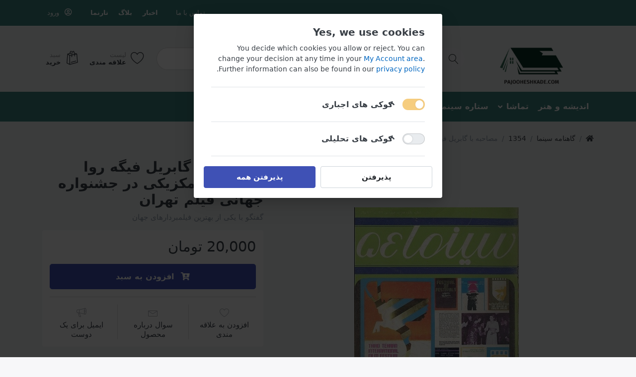

--- FILE ---
content_type: text/html; charset=utf-8
request_url: https://pajooheshkade.com/%D9%85%D8%B5%D8%A7%D8%AD%D8%A8%D9%87-%D8%A8%D8%A7-%DA%AF%D8%A7%D8%A8%D8%B1%DB%8C%D9%84-%D9%81%DB%8C%DA%AF%D9%87-%D8%B1%D9%88%D8%A7-%D9%81%DB%8C%D9%84%D9%85%D8%A8%D8%B1%D8%AF%D8%A7%D8%B1-%D9%85%DA%A9%D8%B2%DB%8C%DA%A9%DB%8C-%D8%AF%D8%B1-%D8%AC%D8%B4%D9%86%D9%88%D8%A7%D8%B1%D9%87-%D8%AC%D9%87%D8%A7%D9%86%DB%8C-%D9%81%DB%8C%D9%84%D9%85-%D8%AA%D9%87%D8%B1%D8%A7%D9%86
body_size: 55033
content:

<!DOCTYPE html>
<html  id="" lang="fa" dir="rtl" data-pnotify-firstpos1="0">
<head>
    <meta charset="utf-8">
    <title itemprop="name">مصاحبه با گابریل فیگه روا فیلمبردار مکزیکی در جشنواره جهانی فیلم تهران|پژوهشکده</title>
    <meta http-equiv="x-ua-compatible" content="ie=edge">
    <meta name="viewport" content="width=device-width, initial-scale=1.0, maximum-scale=1.0, minimum-scale=1.0, user-scalable=no, viewport-fit=cover, shrink-to-fit=no">
    <meta name="HandheldFriendly" content="true">
    <meta name="description" content="فهرست‌بندی و خرید اینترنتی مجلات سینمایی ایران" />
    <meta name="keywords" content="مصاحبه با فیلمبرداران مشهور جهان، بزرگترین فیلمبرداران سینما، مجلات نایاب" />
    <meta name="generator" content="پژوهشکده" />
    <meta property="sm:root" content="/" />



    



<script>
    try {
        if (typeof navigator === 'undefined') navigator = {};
        html = document.documentElement;
        if (/Edge\/\d+/.test(navigator.userAgent)) { html.className += ' edge' }
        else if ('mozMatchesSelector' in html) { html.className += ' moz' }
        else if (/iPad|iPhone|iPod/.test(navigator.userAgent) && !window.MSStream) { html.className += ' ios' }
        else if ('webkitMatchesSelector' in html) { html.className += ' wkit' }
        else if (/constructor/i.test(window.HTMLElement)) { html.className += ' safari' };
        html.className += (this.top === this.window ? ' not-' : ' ') + 'framed';
    } catch (e) { }
</script>
<!--[if !IE]>-->
<script>var ieMode = 0; try { if (document.documentMode) { ieMode = document.documentMode; html.className += ' ie iepost8 ie' + document.documentMode } else { html.className += ' not-ie' }; } catch (e) { }; navigator.isIE = ieMode</script>
<!-- <![endif]-->

<script>
    if (navigator.isIE) {
        document.addEventListener('DOMContentLoaded', function () {
            // Add html alert after header, before content
            const alert = document.createElement('div');
            alert.className = 'container alert alert-warning mt-3';
            alert.innerText = "You are using an unsupported browser! Please consider switching to a modern browser such as Google Chrome, Firefox or Opera to fully enjoy your shopping experience.";
            const page = document.getElementsByClassName('page-main');
            if (page.length < 1) return;

            const content = document.getElementById('content-wrapper');
            if (!content) return;

            page[0].insertBefore(alert, content);
        });
    }
</script>

    <meta name="robots" content="index, follow" />
    <meta name="accept-language" content="fa-IR"/>


<script>
	window.Res = {
 "Common.Notification": "Alert",  "Common.Close": "بستن",  "Common.On": "روشن",  "Common.OK": "OK",  "Common.Cancel": "لغو",  "Common.Off": "خاموش",  "Common.CtrlKey": "Ctrl",  "Common.ShiftKey": "Shift",  "Common.AltKey": "Alt",  "Common.DelKey": "Del",  "Common.EnterKey": "Enter",  "Common.EscKey": "Esc",  "Products.Longdesc.More": "Show more",  "Products.Longdesc.Less": "Show less",  "Jquery.Validate.Email": "لطفا یک ایمیل معتبر وارد کنید",  "Jquery.Validate.Required": "This field is required.",  "Jquery.Validate.Remote": "Please fix this field.",  "Jquery.Validate.Url": "Please enter a valid URL.",  "Jquery.Validate.Date": "Please enter a valid date.",  "Jquery.Validate.DateISO": "Please enter a valid date (ISO).",  "Jquery.Validate.Number": "Please enter a valid number.",  "Jquery.Validate.Digits": "Please enter only digits.",  "Jquery.Validate.Creditcard": "لطفا شماره کارت معتبر وارد کنید",  "Jquery.Validate.Equalto": "Please enter the same value again.",  "Jquery.Validate.Maxlength": "Please enter no more than {0} characters.",  "Jquery.Validate.Minlength": "Please enter at least {0} characters.",  "Jquery.Validate.Rangelength": "Please enter a value between {0} and {1} characters long.",  "jquery.Validate.Range": "Please enter a value between {0} and {1}.",  "Jquery.Validate.Max": "Please enter a value less than or equal to {0}.",  "Jquery.Validate.Min": "Please enter a value greater than or equal to {0}.",  "Admin.Common.AreYouSure": "آیا مطمئن هستید؟",  "FileUploader.Dropzone.Message": "To upload files drop them here or click",  "FileUploader.Dropzone.DictDefaultMessage": "Drop files here to upload",  "FileUploader.Dropzone.DictFallbackMessage": "Your browser does not support drag'n'drop file uploads.",  "FileUploader.Dropzone.DictFallbackText": "Please use the fallback form below to upload your files like in the olden days.",  "FileUploader.Dropzone.DictFileTooBig": "File is too big ({{filesize}}MiB). Max filesize: {{maxFilesize}}MiB.",  "FileUploader.Dropzone.DictInvalidFileType": "You can't upload files of this type.",  "FileUploader.Dropzone.DictResponseError": "Server responded with {{statusCode}} code.",  "FileUploader.Dropzone.DictCancelUpload": "Cancel upload",  "FileUploader.Dropzone.DictUploadCanceled": "Upload canceled.",  "FileUploader.Dropzone.DictCancelUploadConfirmation": "Are you sure you want to cancel this upload?",  "FileUploader.Dropzone.DictRemoveFile": "Remove file",  "FileUploader.Dropzone.DictMaxFilesExceeded": "You can not upload any more files.",  "FileUploader.StatusWindow.Uploading.File": "file is uploading",  "FileUploader.StatusWindow.Uploading.Files": "files are uploading",  "FileUploader.StatusWindow.Complete.File": "upload complete",  "FileUploader.StatusWindow.Complete.Files": "uploads complete",  "FileUploader.StatusWindow.Canceled.File": "upload canceled",  "FileUploader.StatusWindow.Canceled.Files": "uploads canceled",     };

    window.ClientId = "5ffa574f-ecfa-470a-b6ff-090ae346e8c5";
</script>


    <link rel="canonical" href="https://pajooheshkade.com/%d9%85%d8%b5%d8%a7%d8%ad%d8%a8%d9%87-%d8%a8%d8%a7-%da%af%d8%a7%d8%a8%d8%b1%db%8c%d9%84-%d9%81%db%8c%da%af%d9%87-%d8%b1%d9%88%d8%a7-%d9%81%db%8c%d9%84%d9%85%d8%a8%d8%b1%d8%af%d8%a7%d8%b1-%d9%85%da%a9%d8%b2%db%8c%da%a9%db%8c-%d8%af%d8%b1-%d8%ac%d8%b4%d9%86%d9%88%d8%a7%d8%b1%d9%87-%d8%ac%d9%87%d8%a7%d9%86%db%8c-%d9%81%db%8c%d9%84%d9%85-%d8%aa%d9%87%d8%b1%d8%a7%d9%86" />

    <link as="image" href="//pajooheshkade.com/media/2596/content/logoooooo.png" rel="preload" />
<link as="font" crossorigin="" href="/Content/fontastic/fonts/fontastic.woff" rel="preload" />
<link as="font" crossorigin="" href="/Content/vendors/fa5/webfonts/fa-solid-900.woff2" rel="preload" />
<link as="font" crossorigin="" href="/Content/vendors/fa5/webfonts/fa-regular-400.woff2" rel="preload" />


    

    <link rel="shortcut icon" href="//pajooheshkade.com/media/2598/content/logoooooo.ico?v=4.1" />

    <!-- png icons -->
    <link rel="icon" type="image/png" sizes="16x16" href="//pajooheshkade.com/media/2596/content/logoooooo.png?size=16">
    <link rel="icon" type="image/png" sizes="32x32" href="//pajooheshkade.com/media/2596/content/logoooooo.png?size=32">
    <link rel="icon" type="image/png" sizes="96x96" href="//pajooheshkade.com/media/2596/content/logoooooo.png?size=96">
    <link rel="icon" type="image/png" sizes="196x196" href="//pajooheshkade.com/media/2596/content/logoooooo.png?size=196">




    <link href="/bundles/css/kaiwroqv5h-z1rrtpbcsflbsbcvwh2pvbrxbslqbuw41?v=r_iu9C0McGILBwpJ5Jh0sPHr58ocqkB_QNBUvsmdW201" rel="stylesheet"/>

<link href="/Themes/Flex/Content/theme.scss" rel="stylesheet" type="text/css" />
<link href="/Themes/Flex/Content/theme-rtl.scss" rel="stylesheet" type="text/css" />

    <script src="/bundles/js/w7ar7xaahjxetk7y541-liwb0fnuimdqdas0qtmrxoa1?v=8Ywxgy-xHzt53KjDA9qzUGP_Uv0gvVwf0iyEcYxaCGY1"></script>





    <script>jQuery(function () { if (SmartStore.globalization) { SmartStore.globalization.culture = {"name":"fa-IR","englishName":"Persian (Iran)","nativeName":"فارسى (ایران)","isRTL":true,"language":"fa","numberFormat":{",":",",".":"/","pattern":[3],"decimals":2,"groupSizes":[3],"+":"+","-":"-","NaN":"ناعدد","negativeInfinity":"-∞","positiveInfinity":"∞","percent":{",":",",".":"/","pattern":[11,0],"decimals":2,"groupSizes":[3],"symbol":"%"},"currency":{",":",",".":"/","pattern":[6,1],"decimals":2,"groupSizes":[3],"symbol":"ريال"}},"dateTimeFormat":{"calendarName":"تقویم هجری شمسی","/":"/",":":":","firstDay":6,"twoDigitYearMax":1409,"AM":["ق.ظ","ق.ظ","ق.ظ"],"PM":["ب.ظ","ب.ظ","ب.ظ"],"days":{"names":["يكشنبه","دوشنبه","سه شنبه","چهارشنبه","پنجشنبه","جمعه","شنبه"],"namesAbbr":["يكشنبه","دوشنبه","سه شنبه","چهارشنبه","پنجشنبه","جمعه","شنبه"],"namesShort":["ی","د","س","چ","پ","ج","ش"]},"months":{"names":["فروردین","اردیبهشت","خرداد","تیر","مرداد","شهریور","مهر","آبان","آذر","دی","بهمن","اسفند",""],"namesAbbr":["فروردین","اردیبهشت","خرداد","تیر","مرداد","شهریور","مهر","آبان","آذر","دی","بهمن","اسفند",""]},"patterns":{"d":"dd/MM/yyyy","D":"dddd, d MMMM yyyy","t":"hh:mm tt","T":"hh:mm:ss tt","g":"dd/MM/yyyy hh:mm tt","G":"dd/MM/yyyy hh:mm:ss tt","f":"dddd, d MMMM yyyy hh:mm:ss tt","F":"dddd, d MMMM yyyy hh:mm:ss tt","M":"d MMMM","Y":"MMMM, yyyy","u":"yyyy'-'MM'-'dd HH':'mm':'ss'Z'"}}}; }; });</script>
<meta property='sm:pagedata' content='{"type":"category","id":18,"menuItemId":1,"entityId":18,"parentId":15}' />
<meta property='og:site_name' content='پژوهشکده' />
<meta property='og:site' content='https://pajooheshkade.com/' />
<meta property='og:url' content='https://pajooheshkade.com/%d9%85%d8%b5%d8%a7%d8%ad%d8%a8%d9%87-%d8%a8%d8%a7-%da%af%d8%a7%d8%a8%d8%b1%db%8c%d9%84-%d9%81%db%8c%da%af%d9%87-%d8%b1%d9%88%d8%a7-%d9%81%db%8c%d9%84%d9%85%d8%a8%d8%b1%d8%af%d8%a7%d8%b1-%d9%85%da%a9%d8%b2%db%8c%da%a9%db%8c-%d8%af%d8%b1-%d8%ac%d8%b4%d9%86%d9%88%d8%a7%d8%b1%d9%87-%d8%ac%d9%87%d8%a7%d9%86%db%8c-%d9%81%db%8c%d9%84%d9%85-%d8%aa%d9%87%d8%b1%d8%a7%d9%86' />
<meta property='og:type' content='product' />
<meta property='og:title' content='مصاحبه با گابریل فیگه روا فیلمبردار مکزیکی در جشنواره جهانی فیلم تهران' />
<meta property='twitter:card' content='summary' />
<meta property='twitter:title' content='مصاحبه با گابریل فیگه روا فیلمبردار مکزیکی در جشنواره جهانی فیلم تهران' />
<meta property='og:description' content='گفتگو با یکی از بهترین فیلمبردارهای جهان' />
<meta property='twitter:description' content='گفتگو با یکی از بهترین فیلمبردارهای جهان' />
<meta property='og:image' content='https://pajooheshkade.com/media/2479/catalog/cover 54-15.jpg' />
<meta property='og:image:type' content='image/jpeg' />
<meta property='twitter:image' content='https://pajooheshkade.com/media/2479/catalog/cover 54-15.jpg' />
<meta property='og:image:alt' content='Picture of مصاحبه با گابریل فیگه روا فیلمبردار مکزیکی در جشنواره جهانی فیلم تهران' />
<meta property='twitter:image:alt' content='Picture of مصاحبه با گابریل فیگه روا فیلمبردار مکزیکی در جشنواره جهانی فیلم تهران' />
<meta property='og:image:width' content='331' />
<meta property='og:image:height' content='438' />
<meta property='article:published_time' content='01/01/0001 00:00:00' />


    <script src="/Scripts/smartstore.globalization.adapter.js"></script>


    <!--Powered by Smartstore - https://www.smartstore.com-->

<script type="text/javascript">!function(){function t(){var t=document.createElement("script");t.type="text/javascript",t.async=!0,localStorage.getItem("rayToken")?t.src="https://app.raychat.io/scripts/js/"+o+"?rid="+localStorage.getItem("rayToken")+"&href="+window.location.href:t.src="https://app.raychat.io/scripts/js/"+o+"?href="+window.location.href;var e=document.getElementsByTagName("script")[0];e.parentNode.insertBefore(t,e)}var e=document,a=window,o="74851cbf-7920-4832-94c4-ce9f9bd1a447";"complete"==e.readyState?t():a.attachEvent?a.attachEvent("onload",t):a.addEventListener("load",t,!1)}();</script>
</head>
<body class="lyt-cols-1">

	

 <style>
  .fixed-nav-top {
  top: 0;
  position: fixed;
  z-index: 9999;
  width: 100%;
  }
</style> <div id="page">
    <div class="canvas-blocker canvas-slidable"></div>

    <div class="page-main canvas-slidable" style="background-color:#edeeee">
            <header id="header">
                <div class="menubar-section d-none d-lg-block menubar-inverse" style="background-color:#3d8481">
                    <div class="container menubar-container">





<nav class="menubar navbar navbar-slide">
    <nav class="menubar-group ml-0">

    </nav>

	<nav class="menubar-group ml-auto">



			<a class="menubar-link" href="/contactus">تماس با ما</a>
			</nav>

    <nav class="menubar-group menubar-group--special">
            <a class="menubar-link" href="/news">
                اخبار
            </a>
                    <a class="menubar-link" href="/blog">
                بلاگ
            </a>
                    <a class="menubar-link" href="/boards">
                تارنما
            </a>
        
    </nav>

        <nav id="menubar-my-account" class="menubar-group">
            <div class="dropdown">
                <a class="menubar-link"  aria-haspopup="true" aria-expanded="false" href="/login?returnUrl=%2F%D9%85%D8%B5%D8%A7%D8%AD%D8%A8%D9%87-%D8%A8%D8%A7-%DA%AF%D8%A7%D8%A8%D8%B1%DB%8C%D9%84-%D9%81%DB%8C%DA%AF%D9%87-%D8%B1%D9%88%D8%A7-%D9%81%DB%8C%D9%84%D9%85%D8%A8%D8%B1%D8%AF%D8%A7%D8%B1-%D9%85%DA%A9%D8%B2%DB%8C%DA%A9%DB%8C-%D8%AF%D8%B1-%D8%AC%D8%B4%D9%86%D9%88%D8%A7%D8%B1%D9%87-%D8%AC%D9%87%D8%A7%D9%86%DB%8C-%D9%81%DB%8C%D9%84%D9%85-%D8%AA%D9%87%D8%B1%D8%A7%D9%86" rel="nofollow">
                    <i class="fal fa-user-circle menubar-icon"></i>

                        <span>ورود</span>
                </a>

            </div>



        </nav>

</nav>




                    </div>
                </div>
                <div class="shopbar-section shopbar-light"> 
                    <div class="container shopbar-container">

<div class="shopbar">
	<div class="shopbar-col-group shopbar-col-group-brand">
		<!-- LOGO -->
		<div class="shopbar-col shop-logo">

<a href="/" class="brand">          
        <img src='//pajooheshkade.com/media/2596/content/logoooooo.png' 
            alt="پژوهشکده" 
            title="پژوهشکده"
			class="img-fluid"
 style="max-width:80%;"           width="534"
            height="332" />
</a>

		</div>

		<!-- SEARCH -->
		<div class="shopbar-col shopbar-search">

<form action="/search" class="instasearch-form" method="get">
	<input type="text"
			class="instasearch-term form-control"
			name="q"
			placeholder="دنبال چه چیزی هستید ؟"
		    data-instasearch="true"
			data-minlength="2"
			data-showthumbs="true"
			data-url="/instantsearch"
            data-origin="Search/Search"
			 autocomplete="off" />

	<button type="submit" class="btn btn-light btn-icon instasearch-button" title="Search">
		<i class="icm icm-magnifier instasearch-icon"></i>
	</button>

	<div class="instasearch-drop">
		<div class="instasearch-drop-body clearfix"></div>
	</div>


</form>
		</div>
	</div>

	<div class="shopbar-col-group shopbar-col-group-tools">
		<!-- TOOLS -->


<div class="shopbar-col shopbar-tools" data-summary-href="/shoppingcart/cartsummary?cart=True&amp;wishlist=True&amp;compare=False">

	<!-- Hamburger Menu -->
	<div class="shopbar-tool d-lg-none" id="shopbar-menu">
		<a class="shopbar-button" href="#" data-toggle="offcanvas" data-autohide="true" data-placement="right" data-fullscreen="false" data-disablescrolling="true" data-target="#offcanvas-menu">
			<span class="shopbar-button-icon">
				<i class="icm icm-menu"></i>
			</span>
			<span class="shopbar-button-label-sm">
				منو
			</span>
		</a>
	</div>



	<!-- User -->
	<div class="shopbar-tool d-lg-none" id="shopbar-user">
		<a class="shopbar-button" href="/login?returnUrl=%2F%D9%85%D8%B5%D8%A7%D8%AD%D8%A8%D9%87-%D8%A8%D8%A7-%DA%AF%D8%A7%D8%A8%D8%B1%DB%8C%D9%84-%D9%81%DB%8C%DA%AF%D9%87-%D8%B1%D9%88%D8%A7-%D9%81%DB%8C%D9%84%D9%85%D8%A8%D8%B1%D8%AF%D8%A7%D8%B1-%D9%85%DA%A9%D8%B2%DB%8C%DA%A9%DB%8C-%D8%AF%D8%B1-%D8%AC%D8%B4%D9%86%D9%88%D8%A7%D8%B1%D9%87-%D8%AC%D9%87%D8%A7%D9%86%DB%8C-%D9%81%DB%8C%D9%84%D9%85-%D8%AA%D9%87%D8%B1%D8%A7%D9%86">
			<span class="shopbar-button-icon">
				<i class="icm icm-user"></i>
			</span>
			<span class="shopbar-button-label-sm">
				ورود
			</span>
		</a>
	</div>


		<div class="shopbar-tool" id="shopbar-wishlist" data-target="#wishlist-tab">
			<a href="/wishlist" class="shopbar-button navbar-toggler" data-toggle="offcanvas" data-summary-href="/shoppingcart/cartsummary?wishlist=True"
				data-autohide="true" data-placement="left" data-fullscreen="false" data-disablescrolling="true" data-target="#offcanvas-cart">
				<span class="shopbar-button-icon">
					<i class="icm icm-heart"></i>
					<span class='badge badge-pill label-cart-amount badge-warning' style="display:none" data-bind-to="WishlistItemsCount">0</span>
				</span>
				<span class="shopbar-button-label">
					<span>لیست</span><br />
					<strong>علاقه مندی</strong>
				</span>
				<span class="shopbar-button-label-sm">
					لیست علاقه مندی
				</span>
			</a>
		</div>

		<div class="shopbar-tool" id="shopbar-cart" data-target="#cart-tab">
			<a href="/cart" class="shopbar-button navbar-toggler" data-toggle="offcanvas" data-summary-href="/shoppingcart/cartsummary?cart=True"
			   data-autohide="true" data-placement="left" data-fullscreen="false" data-disablescrolling="true" data-target="#offcanvas-cart">
				<span class="shopbar-button-icon">
					<i class="icm icm-bag"></i>
					<span class='badge badge-pill label-cart-amount badge-warning' style="display:none" data-bind-to="CartItemsCount">
						0
					</span>
				</span>
				<span class="shopbar-button-label">
					<span>سبد</span><br />
					<strong>خرید</strong>
				</span>
				<span class="shopbar-button-label-sm">
					سبد
				</span>
			</a>
		</div>



</div>



	</div>
</div>
                    </div>
                </div>
                <div class="megamenu-section d-none d-lg-block">
                    <nav class='navbar navbar-inverse' style="background-color:#3d8481">
                        <div class="container megamenu-container">



<div class="megamenu simple">



<div class="cms-menu cms-menu-navbar" data-menu-name="main">
    <div class="megamenu-nav megamenu-nav--prev omega">
	    <a href="#" class="megamenu-nav-btn btn btn-icon"><i class="far fa-chevron-left"></i></a>
    </div>

    <ul class="navbar-nav flex-row flex-nowrap" id="menu-main">

            <li id="main-nav-item-606758" data-id="606758" class="nav-item">
                <a href="/%d8%a7%d9%86%d8%af%db%8c%d8%b4%d9%87-%d9%88-%d9%87%d9%86%d8%b1" class="nav-link menu-link">
					<span >اندیشه و هنر</span>
                </a>
            </li>
            <li id="main-nav-item-606759" data-id="606759" class="nav-item dropdown-submenu">
                <a href="/%d8%aa%d9%85%d8%a7%d8%b4%d8%a7" class="nav-link menu-link dropdown-toggle" aria-expanded="false" data-target="#dropdown-menu-606759">
					<span >تماشا</span>
                </a>
            </li>
            <li id="main-nav-item-606761" data-id="606761" class="nav-item dropdown-submenu">
                <a href="/1" class="nav-link menu-link dropdown-toggle" aria-expanded="false" data-target="#dropdown-menu-606761">
					<span >ستاره سینما</span>
                </a>
            </li>
            <li id="main-nav-item-606766" data-id="606766" class="nav-item dropdown-submenu expanded">
                <a href="/%da%af%d8%a7%d9%87%d9%86%d8%a7%d9%85%d9%87-%d8%b3%db%8c%d9%86%d9%85%d8%a7" class="nav-link menu-link dropdown-toggle" aria-expanded="false" data-target="#dropdown-menu-606766">
					<span >گاهنامه سینما</span>
                </a>
            </li>

    </ul>

    <div class="megamenu-nav megamenu-nav--next alpha">
	    <a href="#" class="megamenu-nav-btn btn btn-icon"><i class="far fa-chevron-right"></i></a>
    </div>
</div>
</div>

<div class="megamenu-dropdown-container simple">
        <div id="dropdown-menu-606758" data-id="606758">
            <div class='dropdown-menu'></div>
        </div>
        <div id="dropdown-menu-606759" data-id="606759">
            <div class='dropdown-menu'>        <a href="/1349" id="dropdown-item-606760" data-id="606760" class="dropdown-item">
            <span >1350</span>
        </a>
</div>
        </div>
        <div id="dropdown-menu-606761" data-id="606761">
            <div class='dropdown-menu'>        <a href="/1332-4" id="dropdown-item-606762" data-id="606762" class="dropdown-item">
            <span >1332</span>
        </a>
        <a href="/1333" id="dropdown-item-606763" data-id="606763" class="dropdown-item">
            <span >1333</span>
        </a>
        <a href="/1355" id="dropdown-item-606764" data-id="606764" class="dropdown-item">
            <span >1355</span>
        </a>
        <a href="/1356-2" id="dropdown-item-606765" data-id="606765" class="dropdown-item">
            <span >1356</span>
        </a>
</div>
        </div>
        <div id="dropdown-menu-606766" data-id="606766">
            <div class='dropdown-menu'>        <a href="/1352" id="dropdown-item-606767" data-id="606767" class="dropdown-item">
            <span >1352</span>
        </a>
        <a href="/1353" id="dropdown-item-606768" data-id="606768" class="dropdown-item">
            <span >1353</span>
        </a>
        <a href="/1354" id="dropdown-item-606769" data-id="606769" class="dropdown-item selected">
            <span >1354</span>
        </a>
        <a href="/1355-2" id="dropdown-item-606770" data-id="606770" class="dropdown-item">
            <span >1355</span>
        </a>
        <a href="/1356-11" id="dropdown-item-606771" data-id="606771" class="dropdown-item">
            <span >1356</span>
        </a>
</div>
        </div>

</div>


<script>
    $(function () {
        $(".megamenu-container").megaMenu();
    });
</script>    
						</div>
					</nav>
				</div>


</header>

        <div id="content-wrapper">

            <section id="content" class="container">


<div class="breadcrumb-container d-none d-md-flex flex-wrap align-items-center mb-4">
	<ol class="breadcrumb mb-0" itemscope itemtype="http://schema.org/BreadcrumbList">
		<li class="breadcrumb-item" itemprop="itemListElement" itemscope itemtype="http://schema.org/ListItem">
			<a href="/" title="برترین ها" itemprop="item">
				<meta itemprop="name" content="Home page">
				<meta itemprop="position" content="1">
				<i class="fa fa-home"></i>
			</a>
		</li>
			<li class="breadcrumb-item" itemprop="itemListElement" itemscope itemtype="http://schema.org/ListItem">
					<a href="/%da%af%d8%a7%d9%87%d9%86%d8%a7%d9%85%d9%87-%d8%b3%db%8c%d9%86%d9%85%d8%a7" title="گاهنامه سینما" itemprop="item"><meta itemprop="position" content="2"><span itemprop="name" dir="auto">گاهنامه سینما</span></a>
			</li>
			<li class="breadcrumb-item" itemprop="itemListElement" itemscope itemtype="http://schema.org/ListItem">
					<a href="/1354" title="1354" itemprop="item"><meta itemprop="position" content="3"><span itemprop="name" dir="auto">1354</span></a>
			</li>
	</ol>
    <div class="breadcrumb-item active">
        <span>مصاحبه با گابریل فیگه روا فیلمبردار مکزیکی در جشنواره جهانی فیلم تهران</span>
    </div>
</div>




                <div id="content-body" class="row">


					<div id="content-center" class="col-lg-12">






<div class="page product-details-page" itemscope itemtype="http://schema.org/Product">


    <article class="pd page-body">

        <div id="main-update-container" class="update-container" data-url="/product/updateproductdetails?productId=2350&amp;bundleItemId=0">
<form action="/%d9%85%d8%b5%d8%a7%d8%ad%d8%a8%d9%87-%d8%a8%d8%a7-%da%af%d8%a7%d8%a8%d8%b1%db%8c%d9%84-%d9%81%db%8c%da%af%d9%87-%d8%b1%d9%88%d8%a7-%d9%81%db%8c%d9%84%d9%85%d8%a8%d8%b1%d8%af%d8%a7%d8%b1-%d9%85%da%a9%d8%b2%db%8c%da%a9%db%8c-%d8%af%d8%b1-%d8%ac%d8%b4%d9%86%d9%88%d8%a7%d8%b1%d9%87-%d8%ac%d9%87%d8%a7%d9%86%db%8c-%d9%81%db%8c%d9%84%d9%85-%d8%aa%d9%87%d8%b1%d8%a7%d9%86" id="pd-form" method="post">                <!-- Top Content: Picture, Description, Attrs, Variants, Bundle Items, Price etc. -->
                <section class="row pd-section pd-section-top">
                    <!-- Picture -->
                    <div class="col-12 col-md-6 col-lg-7 pd-data-col">


                        <div id="pd-gallery-container">

<div id="pd-gallery-container-inner">
    <div id="pd-gallery" class="mb-3">
        


<div class="gal-box">
    <!-- Thumbnail navigation -->
    <div class="gal-nav-cell gal-nav-hidden">
        <div class="gal-nav">
            <div class="gal-list">
                <div class="gal-track" itemscope itemtype="http://schema.org/ImageGallery">
                        <div class="gal-item" itemprop="associatedMedia" itemscope itemtype="http://schema.org/ImageObject">
                            <a class="gal-item-viewport"
                               itemprop="contentUrl"
                               href="//pajooheshkade.com/media/2479/catalog/cover 54-15.jpg"
                               data-type="image"
                               data-width="331"
                               data-height="438"
                               data-medium-image="//pajooheshkade.com/media/2479/catalog/cover 54-15.jpg?size=600"
                               title="مصاحبه با گابریل فیگه روا فیلمبردار مکزیکی در جشنواره جهانی فیلم تهران, Picture 1 large"
                               data-picture-id="2479">
                                
<img src="//pajooheshkade.com/media/2479/catalog/cover 54-15.jpg?size=72"
     class="gal-item-content file-img"
     alt="Picture of مصاحبه با گابریل فیگه روا فیلمبردار مکزیکی در جشنواره جهانی فیلم تهران"
     title="مصاحبه با گابریل فیگه روا فیلمبردار مکزیکی در جشنواره جهانی فیلم تهران, Picture 1 large" />
                            </a>
                        </div>
                </div>
            </div>
        </div>
    </div>
    <!-- Picture -->
    <div class="gal-cell">
        <div class="gal">
                    <div class="gal-item">
                        <a class="gal-item-viewport" href="//pajooheshkade.com/media/2479/catalog/cover 54-15.jpg"
                           data-thumb-image="//pajooheshkade.com/media/2479/catalog/cover 54-15.jpg?size=72"
                           data-medium-image="//pajooheshkade.com/media/2479/catalog/cover 54-15.jpg?size=600"
                           data-picture-id="2479">
                            
                                <img class="gal-item-content file-img"
                                     src="//pajooheshkade.com/media/2479/catalog/cover 54-15.jpg?size=600"
                                     data-zoom="//pajooheshkade.com/media/2479/catalog/cover 54-15.jpg"
                                     data-zoom-width="331"
                                     data-zoom-height="438"
                                     alt="Picture of مصاحبه با گابریل فیگه روا فیلمبردار مکزیکی در جشنواره جهانی فیلم تهران"
                                     title="مصاحبه با گابریل فیگه روا فیلمبردار مکزیکی در جشنواره جهانی فیلم تهران"
                                     itemprop="image" />
                        </a>
                    </div>
        </div>
    </div>
</div>


    </div>
</div>
                        </div>


                    </div>

                    <!-- Sidebar: Info, Price, Buttons etc. -->
                    <aside class="col-12 col-md-6 col-lg-5 pd-info-col zoom-window-container">


                        <!-- Title/Brand/ReviewSummary -->



<div class="pd-info pd-group">
	<!-- Brand -->

	<!-- Title -->
	<div class="page-title">
		<h1  class="pd-name" itemprop="name">
مصاحبه با گابریل فیگه روا فیلمبردار مکزیکی در جشنواره جهانی فیلم تهران		</h1>
	</div>

	<!-- Short description -->
		<div  class="pd-description" itemprop="description">
			گفتگو با یکی از بهترین فیلمبردارهای جهان
		</div>
</div>

<!-- Review Overview -->






                        <!-- Bundle Items -->

                            <!-- Product attributes (SKU, EAN, Weight etc.) -->
                            <div class="pd-attrs-container" data-partial="Attrs">


                            </div>
                            <!-- Offer box -->

<div class="pd-offer" itemprop="offers" itemscope itemtype="http://schema.org/Offer">
    <meta itemprop="itemCondition" content="http://schema.org/NewCondition" />
    <link itemprop="url" href="https://pajooheshkade.com/%d9%85%d8%b5%d8%a7%d8%ad%d8%a8%d9%87-%d8%a8%d8%a7-%da%af%d8%a7%d8%a8%d8%b1%db%8c%d9%84-%d9%81%db%8c%da%af%d9%87-%d8%b1%d9%88%d8%a7-%d9%81%db%8c%d9%84%d9%85%d8%a8%d8%b1%d8%af%d8%a7%d8%b1-%d9%85%da%a9%d8%b2%db%8c%da%a9%db%8c-%d8%af%d8%b1-%d8%ac%d8%b4%d9%86%d9%88%d8%a7%d8%b1%d9%87-%d8%ac%d9%87%d8%a7%d9%86%db%8c-%d9%81%db%8c%d9%84%d9%85-%d8%aa%d9%87%d8%b1%d8%a7%d9%86" />
            <div class="pd-offer-price-container" data-partial="Price">



<div class="pd-offer-price">
		<!-- Current price -->
		<div class="pd-group clearfix">
			<div class="row sm-gutters pd-price-group">
				<div class="col-auto pd-price-block">
						<meta itemprop="priceCurrency" content="IRR" />
										<div class="pd-price">
							<meta itemprop="price" content="20000.00" />

                        <span class="">
                            20,000 تومان
                        </span>
					</div>
				</div>
			</div>

			<!-- Regular price -->
            


		</div>
		<!-- Tier prices -->
            <div class="pd-tierprices">

            </div>
		<!-- Pangv & legal info -->
</div>
            </div>

    <meta itemprop="availability" content="http://schema.org/InStock" />


    <div class="pd-stock-info-container" data-partial="Stock">


    </div>



    <div class="pd-offer-actions-container" data-partial="OfferActions">



<div class="row pd-offer-actions">
            <div class="col flex-grow-1">
                <a class="btn btn-primary btn-lg btn-block btn-add-to-cart ajax-cart-link"
                   href="#"
                   rel="nofollow"
                   data-href='/cart/addproduct/2350/1'
                   data-form-selector="#pd-form"
                   data-type="cart"
                   data-action="add"
                   data-toggle="offcanvas" data-target="#offcanvas-cart">
                    <i class="fa fa-cart-arrow-down d-none d-sm-inline-block d-md-none d-xl-inline-block"></i>
                    <span>افزودن به سبد</span>
                </a>
            </div>
</div>

    </div>




<div class="pd-actions-container">

		<div class="row sm-gutters pd-actions">
            <div class="col-4 pd-action-item" >
                    <a data-href='/cart/addproduct/2350/2' data-form-selector="#pd-form"
                       title="افزودن به لیست علاقه مندی"
                       href="#"
                       class="pd-action-link pd-action-link-special ajax-cart-link action-add-to-wishlist"
                       rel="nofollow"
                       data-type="wishlist"
                       data-action="add">
                        <i class="pd-action-icon icm icm-heart"></i>
                            <span class="pd-action-label">افزودن به علاقه مندی</span>
                    </a>
            </div>
            <div class="col-4 pd-action-item" >
                    <a class="pd-action-link action-ask-question action-ask-question" href="javascript:void(0)"
                       data-href="/product/askquestionajax/2350"
                       data-form-selector="#pd-form" rel="nofollow" title="Question about product?">
                        <i class="pd-action-icon icm icm-envelope"></i>
                            <span class="pd-action-label">سوال درباره محصول</span>
                    </a>
            </div>
            <div class="col-4 pd-action-item" >
                <a class="pd-action-link action-bullhorn" href="/product/emailafriend/2350" rel="nofollow">
                    <i class="pd-action-icon icm icm-bullhorn"></i>
                        <span class="pd-action-label">ایمیل برای یک دوست</span>
                </a>
            </div>
		</div>
</div>


</div>

<script>
    // Ask question
    $(document).on('click', '.action-ask-question', function (e) {
        e.preventDefault();
        const el = $(this);
		const form = el.data('form-selector');
		if (form) {  
			const href = el.data('href');
            $.ajax({
				cache: false,
                url: href,
                data: $(form).serialize(),
				success: function (response) {
					// Redirect to ask question get action
					if (response.redirect)
						location.href = response.redirect;
				}
            });
        }
    });
</script>

                        <!-- social share -->
                            <div class="pd-share d-flex justify-content-center mt-3">
                                <!-- AddThis Button BEGIN --><div class="addthis_toolbox addthis_default_style addthis_32x32_style"><a class="addthis_button_preferred_1"></a><a class="addthis_button_preferred_2"></a><a class="addthis_button_preferred_3"></a><a class="addthis_button_preferred_4"></a><a class="addthis_button_compact"></a><a class="addthis_counter addthis_bubble_style"></a></div><script type="text/javascript">var addthis_config = {"data_track_addressbar":false};</script><script type="text/javascript" src="//s7.addthis.com/js/300/addthis_widget.js#pubid=ra-50f6c18f03ecbb2f"></script><!-- AddThis Button END -->
                            </div>



                    </aside>
                </section>
</form>        </div>

        <!-- Bottom Content: Full Description, Specification, Review etc. -->
        <section class="pd-section pd-section-bottom">
                <!-- Tabs -->







                <!-- Tags -->



<div class="pd-tags block">
    <div class="block-title">
        <h4>برچسب های محصول</h4>
    </div>
    <div class="block-body pt-3"> 
			<a href="/producttag/1221/%d9%85%d8%b9%d8%b1%d9%81%db%8c-%d9%81%db%8c%d9%84%d9%85%d8%a8%d8%b1%d8%af%d8%a7%d8%b1" class="pd-tag">
				<span >معرفی فیلمبردار</span> 
				<span class="pd-tag-count pl-1">14</span>
            </a>
			<a href="/producttag/2574/%d8%ac%d8%b4%d9%86%d9%88%d8%a7%d8%b1%d9%87-%d8%ac%d9%87%d8%a7%d9%86%db%8c-%d9%81%db%8c%d9%84%d9%85-%d8%aa%d9%87%d8%b1%d8%a7%d9%86" class="pd-tag">
				<span >جشنواره جهانی فیلم تهران</span> 
				<span class="pd-tag-count pl-1">77</span>
            </a>
			<a href="/producttag/2770/%d9%85%d8%b5%d8%a7%d8%ad%d8%a8%d9%87-%d8%a8%d8%a7-%d9%81%db%8c%d9%84%d9%85%d8%a8%d8%b1%d8%af%d8%a7%d8%b1" class="pd-tag">
				<span >مصاحبه با فیلمبردار</span> 
				<span class="pd-tag-count pl-1">5</span>
            </a>
			<a href="/producttag/2771/%da%af%d8%a7%d8%a8%d8%b1%db%8c%d9%84-%d9%81%db%8c%da%af%d9%87-%d8%b1%d9%88%d8%a7" class="pd-tag">
				<span >گابریل فیگه روا</span> 
				<span class="pd-tag-count pl-1">1</span>
            </a>
    </div>
</div>
                <!-- Related products -->
                <!-- Products also purchased -->

        </section>
    </article>



    



<div class="product-grid recently-viewed-product-grid block block-boxed">
	<div class="block-title">
		<h3>مشاهده های اخیر</h3>
	</div>
	<div class="block-body pt-0">
		<div class="artlist-carousel">






    <div id="artlist-1362450931" class='artlist artlist-grid artlist-4-cols'>



<article class="art" data-id="2350">
	<div class="art-picture-block">
			<a class='art-picture img-center-container' href="/%d9%85%d8%b5%d8%a7%d8%ad%d8%a8%d9%87-%d8%a8%d8%a7-%da%af%d8%a7%d8%a8%d8%b1%db%8c%d9%84-%d9%81%db%8c%da%af%d9%87-%d8%b1%d9%88%d8%a7-%d9%81%db%8c%d9%84%d9%85%d8%a8%d8%b1%d8%af%d8%a7%d8%b1-%d9%85%da%a9%d8%b2%db%8c%da%a9%db%8c-%d8%af%d8%b1-%d8%ac%d8%b4%d9%86%d9%88%d8%a7%d8%b1%d9%87-%d8%ac%d9%87%d8%a7%d9%86%db%8c-%d9%81%db%8c%d9%84%d9%85-%d8%aa%d9%87%d8%b1%d8%a7%d9%86" title="Show details for مصاحبه با گابریل فیگه روا فیلمبردار مکزیکی در جشنواره جهانی فیلم تهران" >
				<img src="//pajooheshkade.com/media/2479/catalog/cover 54-15.jpg?size=256" alt="Picture of مصاحبه با گابریل فیگه روا فیلمبردار مکزیکی در جشنواره جهانی فیلم تهران" title="Show details for مصاحبه با گابریل فیگه روا فیلمبردار مکزیکی در جشنواره جهانی فیلم تهران" loading="lazy" />
			</a>
	</div>




    <h3  class="art-name">
        <a href="/%d9%85%d8%b5%d8%a7%d8%ad%d8%a8%d9%87-%d8%a8%d8%a7-%da%af%d8%a7%d8%a8%d8%b1%db%8c%d9%84-%d9%81%db%8c%da%af%d9%87-%d8%b1%d9%88%d8%a7-%d9%81%db%8c%d9%84%d9%85%d8%a8%d8%b1%d8%af%d8%a7%d8%b1-%d9%85%da%a9%d8%b2%db%8c%da%a9%db%8c-%d8%af%d8%b1-%d8%ac%d8%b4%d9%86%d9%88%d8%a7%d8%b1%d9%87-%d8%ac%d9%87%d8%a7%d9%86%db%8c-%d9%81%db%8c%d9%84%d9%85-%d8%aa%d9%87%d8%b1%d8%a7%d9%86" title="مصاحبه با گابریل فیگه روا فیلمبردار مکزیکی در جشنواره جهانی فیلم تهران">
            <span>مصاحبه با گابریل فیگه روا فیلمبردار مکزیکی در جشنواره جهانی فیلم تهران</span>
        </a>
    </h3>







	<div class="art-price-block">
		<span class="art-price">
            20,000 تومان
		</span>


	</div>













</article>

    </div>


		</div>
	</div>
</div>


</div>

<script>
    $(function () {
        var settings = {
            galleryStartIndex: 0,
            enableZoom: toBool('True')
        };

    	$('#pd-form').productDetail(settings);
    });
</script>


					</div>



                </div>
            </section>
        </div>



      
	  

            <footer id="footer" class="footer-inverse" style="background-color:#333333">




  <div class="footer-social-wrapper">

    <div class="container footer-social">

      <div class="row">

        <div class="col text-center">

            <a href="#" target="_blank" class="btn x-btn-clear btn-circle btn-social btn-brand-facebook-f">

              <i class="fab fa-facebook-f"></i>

            </a>
            <a href="#" target="_blank" class="btn x-btn-clear btn-circle btn-social btn-brand-twitter">

              <i class="fab fa-twitter"></i>

            </a>
            <a href="#" target="_blank" class="btn x-btn-clear btn-circle btn-social btn-brand-pinterest-p">

              <i class="fab fa-pinterest-p"></i>

            </a>
            <a href="#" target="_blank" class="btn x-btn-clear btn-circle btn-social btn-brand-youtube">

              <i class="fab fa-youtube"></i>

            </a>
            <a href="https://www.instagram.com/pajooheshkade.comm/" target="_blank" class="btn x-btn-clear btn-circle btn-social btn-brand-instagram">

              <i class="fab fa-instagram"></i>

            </a>
        </div>
      </div>
    </div>
  </div>
<div class="footer-main-wrapper">
  <div class="container footer-main">
    <div class="row sm-gutters">
      <div class="col-md-3" style="display: none;">
        <nav class="footer-links nav-collapsible">
          <h4 class="footer-title nav-toggler collapsed" data-toggle="collapse" data-target="#footer-info" aria-controls="footer-info" aria-expanded="false">

            اطلاعات

          </h4>

          <div class="collapse nav-collapse" id="footer-info">

            <a referrerpolicy="origin" target="_blank" href="https://trustseal.enamad.ir/?id=194915&amp;Code=ccYWSogvPCpCXiXf50PW" style="display:inline;"><img referrerpolicy="origin" src="https://Trustseal.eNamad.ir/logo.aspx?id=194915&amp;Code=ccYWSogvPCpCXiXf50PW" alt="" style="cursor:pointer" id="ccYWSogvPCpCXiXf50PW"></a>
            <style>
			  #zarinpal {
			  margin: auto;
			  display: inline;
			  }

			  #zarinpal img {
			  width: 80px;
			  }
            </style>
			<div id="zarinpal">
			  <script src="https://www.zarinpal.com/webservice/TrustCode" type="text/javascript"></script>
			  
			</div>
          </div>

        </nav>

      </div>
      <div class="col-md-4">
        <nav class="footer-links nav-collapsible">
          <h4 class="footer-title nav-toggler collapsed" data-toggle="collapse" data-target="#footer-service" aria-controls="footer-service" aria-expanded="false">
            <span class="d-none d-md-block">خدمات</span>
            <span class="d-md-none">خدمات</span>
          </h4>
          <div class="collapse nav-collapse" id="footer-service">


<div class="cms-menu cms-menu-linklist" data-menu-name="footerservice">
    <ul class="list-unstyled">
            <li>
                <a href="/blog" class="menu-link">

                    <span >بلاگ</span>
                </a>
            </li>
            <li>
                <a href="/boards" class="menu-link">

                    <span >انجمن</span>
                </a>
            </li>
            <li>
                <a href="/paymentinfo" class="menu-link">

                    <span >نحوه خرید</span>
                </a>
            </li>
    </ul>
</div>
          </div>
        </nav>
      </div>
      <div class="col-md-4">
        <nav class="footer-links company nav-collapsible">
          <h4 class="footer-title nav-toggler collapsed" data-toggle="collapse" data-target="#footer-company" aria-controls="footer-company" aria-expanded="false">
            <span class="d-none d-md-block">شرکت</span>
            <span class="d-md-none">شرکت</span>
          </h4>
          <div class="collapse nav-collapse" id="footer-company">


<div class="cms-menu cms-menu-linklist" data-menu-name="footercompany">
    <ul class="list-unstyled">
            <li>
                <a href="https://pajooheshkade.com/contactus" class="menu-link">

                    <span >تماس با ما</span>
                </a>
            </li>
    </ul>
</div>
          </div>
        </nav>
      </div>
      <div class="col-md-4">


          <div class="footer-newsletter nav-collapsible" data-subscription-url="/newsletter/subscribe">
            <h4 class="footer-title nav-toggler collapsed" data-toggle="collapse" data-target="#footer-newsletter" aria-controls="footer-newsletter" aria-expanded="false">اشتراک خبرنامه</h4>
            <div class="collapse nav-collapse" id="footer-newsletter">
              <div id="newsletter-subscribe-block">
                <div class="input-group has-icon mb-2">
                  <input class="form-control" id="newsletter-email" name="NewsletterEmail" placeholder="ایمیل" type="text" value="" />
                  <span class="input-group-icon text-muted">
                    <i class="fa fa-envelope"></i>
                  </span>
                  <div class="input-group-append">
                    <button id="newsletter-subscribe-button" class="btn btn-primary btn-icon" title="ارسال">
                      <i class="fa fa-angle-right"></i>
                    </button>
                  </div>
                </div>
                <div class="d-none d-lg-block">
                  <div class="form-inline">
                    <div class="form-check form-check-inline">
                      <input class="form-check-input" type="radio" id="newsletter-subscribe" value="newsletter-subscribe" name="optionsRadios" checked="checked">
                      <label class="form-check-label" for="newsletter-subscribe">
                        <span>اشتراک</span>
                      </label>
                    </div>
                    <div class="form-check form-check-inline">
                      <input class="form-check-input" type="radio" id="newsletter-unsubscribe" value="newsletter-unsubscribe" name="optionsRadios">
                      <label class="form-check-label" for="newsletter-unsubscribe">
                        <span>لغو اشتراک</span>
                      </label>
                    </div>
                  </div>
                </div>

                <span class="field-validation-valid" data-valmsg-for="NewsletterEmail" data-valmsg-replace="true"></span>
              </div>
              <div id="newsletter-result-block" class="alert alert-success d-none"></div>
            </div>
          </div>
                
      </div>
    </div>
  </div>
</div>

<div class="footer-bottom-wrapper">
  <div class="container footer-bottom">
    <div class="row sm-gutters">

        <div class="col pb-1 pb-sm-0">
          قیمت ها بدون مالیات و ارزش افزوده میباشد
        </div>
      <div class="col text-sm-right">
        Copyright &copy; 2025 پژوهشکده. All rights reserved.
      </div>
    </div>
  </div>
</div>
			</footer>


    </div>

	<a href="#" id="scroll-top" class="scrollto d-flex align-items-center justify-content-center shadow-sm">
		<i class="fa fa-lg fa-angle-up"></i>
	</a>
</div>



 



<div id="cookie-manager-window" class="modal fade" role="dialog" tabindex="-1" aria-hidden="true" aria-labelledby="cookie-manager-windowLabel" data-keyboard="false" data-show="true" data-focus="true" data-backdrop="static">
	<div class="modal-dialog">
		<div class="modal-content">
			<div class="modal-body p-1 pb-md-0 px-md-3">
<form action="/common/setcookiemanagerconsent" data-ajax="true" data-ajax-complete="OnConsented" data-ajax-method="POST" id="cookie-manager-consent" method="post">				<input id="AcceptAll" name="AcceptAll" type="hidden" value="False" />		<div id="cookie-manager" class="container mt-3">
			<div class="cm-header row mb-2">
				<div class="col">
					<h4 class="cm-title">
						Yes, we use cookies
					</h4>
					<p class="cm-intro">
						You decide which cookies you allow or reject. You can change your decision at any time in your <a href='/customer/info'>My Account area</a>. Further information can also be found in our <a href='/privacyinfo'>privacy policy</a>.
					</p>
				</div>
			</div>

			<div class="cm-consent">
				<div class="row nav-toggler align-items-center no-gutters px-0">
					<div class="cm-consent-switch col col-auto">
						<label class="switch">
							<input checked="checked" disabled="disabled" id="RequiredConsent" name="RequiredConsent" type="checkbox" value="true" /><input name="RequiredConsent" type="hidden" value="false" />
							<span class="switch-toggle" data-on="روشن" data-off="خاموش"></span>
						</label>
					</div>
					<h5 class="cm-consent-title collapsed col pl-3" data-toggle="collapse" data-target="#required-cookies" aria-controls="required-cookies" aria-expanded="false">
						کوکی های اجباری
						<i class="fas fa-angle-down collapse-chevron"></i>
					</h5>
				</div>

				<div id="required-cookies" class="collapse nav-collapse" data-parent="#cookie-manager">
					<p class="cm-consent-intro">
						Technically required cookies help us to make the operation of the website possible. They provide basic functions such as the display of products or login and are therefore a prerequisite for using the site.
					</p>

				</div>
			</div>

			<div class="cm-consent">
				<div class="row nav-toggler align-items-center no-gutters px-0">
					<div class="cm-consent-switch col col-auto">
						<label class="switch">
							

<input class="check-box form-check-input" id="AnalyticsConsent" name="AnalyticsConsent" type="checkbox" value="true" /><input name="AnalyticsConsent" type="hidden" value="false" />
							<span class="switch-toggle" data-on="روشن" data-off="خاموش"></span>
						</label>
					</div>
					<h5 class="cm-consent-title collapsed col pl-3" data-toggle="collapse" data-target="#analytics-cookies" aria-controls="analytics-cookies" aria-expanded="false">
						کوکی های تحلیلی
						<i class="fas fa-angle-down collapse-chevron"></i>
					</h5>
				</div>

				<div id="analytics-cookies" class="collapse nav-collapse" data-parent="#cookie-manager">
					<p class="cm-consent-intro">
						These cookies help us to improve our website by anonymously understanding the performance and use of our site.
					</p>

				</div>
			</div>
		</div>
</form>
			</div><div class="modal-footer">
					<div class="cm-footer container">
		<div class="row">
			<div class="col-6 pr-1">
				<button type="submit" id="accept-selected" name="accept-selected" class="btn btn-block btn-secondary submit-consent">
					پذیرفتن
				</button>
			</div>
			<div class="col-6 pl-1">
				<button type="submit" id="accept-all" name="accept-all" class="btn btn-block btn-primary submit-consent">
					پذیرفتن همه
				</button>
			</div>
		</div>
	</div>

			</div>
		</div>
	</div>
</div>



<script>
	$(function () {
        $('#cookie-manager-window').modal('show');

        $(".submit-consent").on("click", function () {
            var acceptAll = $(this).attr("id") == "accept-all";
            var elem = $("#AcceptAll");
			elem.val(acceptAll ? "True" : "False");

            if (acceptAll) {
				// Set all options of CookieManager view to true for next load via ajax.
                $("#AnalyticsConsent").attr("checked", "checked");
                $("#ThirdPartyConsent").attr("checked", "checked");
            }

            $("#cookie-manager-consent").submit();
        });
    });

    function OnConsented() {
        $('#cookie-manager-window').modal('hide');
    };
</script>




<script>
  $(window).on('scroll', function () {
	var scrolltop = $(this).scrollTop();
	var $nav = $("#fixed-nav-check");
	if (scrolltop >= 1) {
	  $('.megamenu-section').addClass('fixed-nav-top');
	}
	else {
	  $('.megamenu-section').removeClass('fixed-nav-top');
	}
  });
</script>

<!-- Root element of PhotoSwipe -->
<div id="pswp" class="pswp" tabindex="-1" role="dialog" aria-hidden="true">
    <div class="pswp__bg"></div>
    <div class="pswp__scroll-wrap">
        <div class="pswp__container">
            <div class="pswp__item"></div>
            <div class="pswp__item"></div>
            <div class="pswp__item"></div>
        </div>
        <div class="pswp__ui pswp__ui--hidden">
            <div class="pswp__top-bar clearfix">
                <div class="pswp__counter"></div>
                <div class="pswp__zoom-controls">
                    <button class="pswp__button pswp-action pswp__button--zoom" title="Zoom in/out"></button>
                    <button class="pswp__button pswp-action pswp__button--fs" title="Toggle fullscreen"></button>
                </div>
                <button class="pswp__button pswp__button--close" title="Close (Esc)">&#215;</button>
                <!-- Preloader demo http://codepen.io/dimsemenov/pen/yyBWoR -->
                <!-- element will get class pswp__preloader--active when preloader is running -->
                <div class="pswp__preloader">
                    <div class="pswp__preloader__icn">
                        <div class="pswp__preloader__cut">
                            <div class="pswp__preloader__donut"></div>
                        </div>
                    </div>
                </div>
            </div>
            
            <button class="pswp__button pswp-arrow pswp__button--arrow--left" title="Previous (arrow left)"></button>
            <button class="pswp__button pswp-arrow pswp__button--arrow--right" title="Next (arrow right)"></button>
            <div class="pswp__caption">
                <div class="pswp__caption__center"></div>
            </div>
        </div>
    </div>
</div>
	<aside id="offcanvas-menu" class="offcanvas offcanvas-overlay offcanvas-right offcanvas-shadow" data-blocker="true" data-overlay="true">
        <div class="offcanvas-content">
            <div id="offcanvas-menu-container" data-url="/menu/offcanvas">
                <!-- AJAX -->
            </div>
        </div>
	</aside>

	<aside id="offcanvas-cart" class="offcanvas offcanvas-lg offcanvas-overlay offcanvas-left offcanvas-shadow" data-lg="true" data-blocker="true" data-overlay="true">
		<div class="offcanvas-content">
			


<div class="offcanvas-cart-header offcanvas-tabs">
    <ul class="nav nav-tabs nav-tabs-line row no-gutters" role="tablist">
            <li class="nav-item col">
                <a id="cart-tab" class="nav-link" data-toggle="tab" href="#occ-cart" role="tab" data-url="/shoppingcart/offcanvasshoppingcart">
                    <span class="title">سبد خرید</span>
                    <span class="badge badge-pill label-cart-amount badge-warning" data-bind-to="CartItemsCount" style="display:none">0</span>
                </a>
            </li>

            <li class="nav-item col">
                <a id="wishlist-tab" class="nav-link" data-toggle="tab" href="#occ-wishlist" role="tab" data-url="/shoppingcart/offcanvaswishlist">
                    <span class="title">لیست علاقه مندی</span>
                    <span class="badge badge-pill label-cart-amount badge-warning" data-bind-to="WishlistItemsCount" style="display:none">0</span>
                </a>
            </li>

    </ul>
</div>

<div class="offcanvas-cart-content">
	<div class="tab-content">
			<div class="tab-pane fade" id="occ-cart" role="tabpanel"></div>

			<div class="tab-pane fade" id="occ-wishlist" role="tabpanel"></div>

	</div>
</div>

		</div>
	</aside>



	
	<script src="/bundles/js/ju1a7wciiwkltuqgnb7xbvarzx75fmeavvoxhz1mare1?v=fhDJP7G3zddlASEP3shXJJ_DW2NBr-0zpjby9Ht5u-c1"></script>

<script src="/bundles/smart-gallery?v=FDgdAUR8DkiaN6RNK7M2iwZmTtiKqwUMmGrgU9G13NU1" type="text/javascript"></script>

	<script src='/Content/vendors/select2/js/i18n/fa.js' charset='UTF-8'></script>
	<script src='/Content/vendors/moment/locale/fa.js' charset='UTF-8'></script>


</body>
</html>
